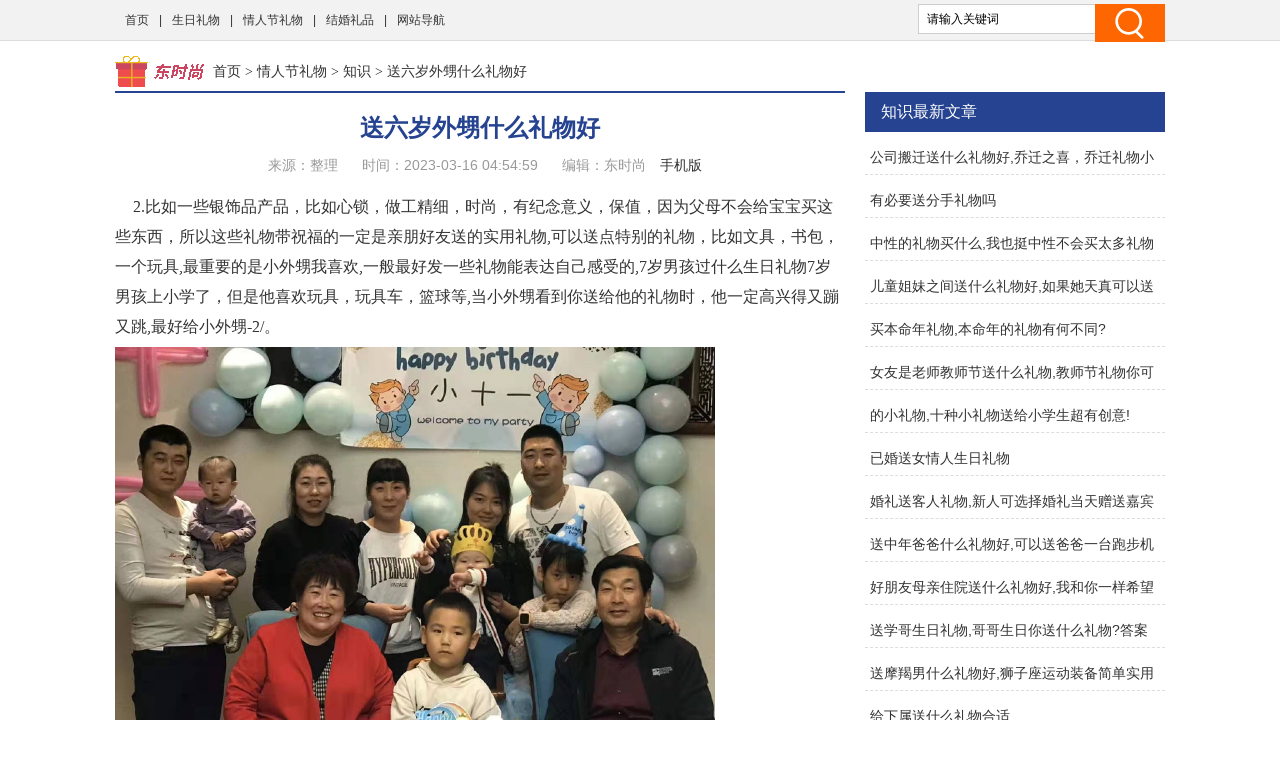

--- FILE ---
content_type: text/html
request_url: http://www.tokyo-fashion.net/qrjlw/qrjzs/10935.html
body_size: 8867
content:
<!doctype html>
<html>
<head>
<meta charset="utf-8">
<title>送六岁外甥什么礼物好 - 东时尚</title>
<meta name="keywords" content="六岁,外甥,礼物,送六岁外甥什么礼物好" />
<meta name="description" content="2.比如一些银饰品产品，比如心锁，做工精细，时尚，有纪念意义，保值，因为父母不会给宝宝买这些东西，所以这些礼物带祝福的一定是亲朋好友送的实用礼物,可以送点特别的礼物，比如文具，书包，一个玩具,最重要的是小外甥我喜欢,一般最好发一些礼物能表达自己感受的,7岁男孩过什么生日礼物7岁男孩上小学了，但是他喜欢玩具，玩具车，篮球等,当小外甥看到你送给他的礼物时，他一定高兴得又蹦又跳,最好给小外甥-2/。1、小外甥周岁,送什么礼物好呢1。一般最好发一些礼物能表达自己感受的。2.比如一些银饰品产品，比如心锁，做工精细，" />
<link href="/static/css/css.css" rel="stylesheet" type="text/css">
<link href="/static/css/common.css" rel="stylesheet" type="text/css" />
<script type="text/javascript" src="/static/js/jquery.js"></script>
<script type="text/javascript" src="/static/js/show.js"></script>
<!--禁止百度转码-->
<meta http-equiv="Cache-Control" content="no-transform" />
<meta http-equiv="Cache-Control" content="no-siteapp" />
<meta http-equiv="mobile-agent" content="format=xhtml; url=http://m.tokyo-fashion.net/qrjlw/qrjzs/10935.html" data-url="http://m.tokyo-fashion.net/qrjlw/qrjzs/10935.html">
<meta http-equiv="mobile-agent" content="format=html5; url=http://m.tokyo-fashion.net/qrjlw/qrjzs/10935.html">
<script type="text/javascript">
    (function(){var ua=navigator.userAgent.toLowerCase();var bIsIpad=ua.match(/ipad/i)=="ipad";var bIsIphoneOs=ua.match(/iphone os/i)=="iphone os";var bIsAndroid=ua.match(/android/i)=="android";var bIsWM=ua.match(/windows mobile/i)=="windows mobile";if(bIsIpad||bIsIphoneOs||bIsAndroid||bIsWM){window.location.href="http://m.tokyo-fashion.net/qrjlw/qrjzs/10935.html"}})();
</script>
</head>
<body class="neirong">
<div class="detail-top">
  <div class="wrap clearfix">
    <div class="detail-top-nav">
      <ul>
        <li><a href="/">首页</a></li>
      <li> |<a href="/srlw/">生日礼物</a></li>
      <li> |<a href="/qrjlw/">情人节礼物</a></li>
      <li> |<a href="/xhlp/">结婚礼品</a></li>
      <li> |<a href="/sitemap.html" target="_blank">网站导航</a></li>
      </ul>
    </div>
    <div class="detail-search">
        <form id="form1" name="form1" method="post" action="/e/search/index.php">
          <input type="text" name="keyboard" id="bdcsMain" class="detail-search-area" value="请输入关键词" onfocus="javascript:this.value=''">
          <input class="search-btn" type="submit" value="">
          <input type="hidden" name="show" value="title">
          <input type="hidden" name="tempid" value="1" >
          <input type="hidden" name="tbname" value="news">
        </form>
    </div>
  </div>
</div>
<div class="wrapper cm_block01">
<div class="block01">
<div class="bread mar1"><a href='/' class='bread-logo'></a><a href="/">首页</a>&nbsp;>&nbsp;<a href="/qrjlw/">情人节礼物</a>&nbsp;>&nbsp;<a href="/qrjlw/qrjzs/">知识</a> > 送六岁外甥什么礼物好</div>
<div class="detail-content">
<h1 class="detail-tit">送六岁外甥什么礼物好</h1>
<div class="detail-info"><span>来源：整理</span> <span>时间：2023-03-16 04:54:59</span> <span>编辑：东时尚</span> <a href="http://m.tokyo-fashion.net/qrjlw/qrjzs/10935.html" target="_blank">手机版</a> </div>
</div>

<div class="content">
<div class="neirong_ad"><script type="text/javascript">view00();</script></div>
<p>2.比如一些银饰品产品，比如心锁，做工精细，时尚，有纪念意义，保值，因为父母不会给宝宝买这些东西，所以这些礼物带祝福的一定是亲朋好友送的实用礼物,可以送点特别的礼物，比如文具，书包，一个玩具,最重要的是小外甥我喜欢,一般最好发一些礼物能表达自己感受的,7岁男孩过什么生日礼物7岁男孩上小学了，但是他喜欢玩具，玩具车，篮球等,当小外甥看到你送给他的礼物时，他一定高兴得又蹦又跳,最好给小外甥-2/。</p><img src="https://photo.tuchong.com/8377357/f/85637511.jpg" alt="送六岁外甥什么礼物好"><strong>1、小 外甥周岁,送什么 礼物好呢</strong><p>1。一般最好发一些礼物能表达自己感受的。2.比如一些银饰品产品，比如心锁，做工精细，时尚，有纪念意义，保值，因为父母不会给宝宝买这些东西，所以这些礼物带祝福的一定是亲朋好友送的实用礼物。我觉得只有父母才知道什么是最需要的，所以/123。以后能给她当纪念品，或者当收藏，或者给宝宝当回忆的礼物其实才是最珍贵的！给他买保险或者买个大玩具电动车</p><img src="https://photo.tuchong.com/8158865/f/215335958.jpg" alt="送六岁外甥什么礼物好"><strong>2、送7岁 外甥什么生日 礼物比较好?</strong><p>七岁的小男孩上小学了，但是他喜欢玩具，玩具车，篮球等。他喜欢看书。他可以送一个篮球或篮球，篮球或体育相框等。这些都是好东西。7岁男孩过什么生日礼物7岁男孩上小学了，但是他喜欢玩具，玩具车，篮球等。，他喜欢看书。他可以得到一个篮球或一个篮球或一个体育相框等。这些都是好东西。可以送点特别的礼物，比如文具，书包，一个玩具。</p><img src="https://photo.tuchong.com/12880279/f/91079326.jpg" alt="送六岁外甥什么礼物好"><strong>3、给5岁生日的亲 外甥送什么 礼物好呢?</strong><p>买贵的不买对的。最好给小外甥-2/。首先，你要了解她的爱好。和五岁的孩子一样，一般都喜欢玩具。男生对挖掘机没有抵抗力。你可以给他买一套挖掘机。价格不贵，而且特别高档。最重要的是小外甥我喜欢。当小外甥看到你送给他的礼物时，他一定高兴得又蹦又跳。我估计他对这个礼物特别满意，肯定会放下。</p><img src="https://photo.tuchong.com/7645405/f/112071289.jpg" alt="送六岁外甥什么礼物好"><strong>4、...该送儿童什么 礼物呢?正在为小 外甥找生日 礼物,6岁大送他什么好_百度...</strong><p>儿童版的大富翁、多米诺游戏、象棋等。也适合全家一起玩。美术用品，如蜡笔、水彩、彩笔、画纸等。，可以培养孩子的艺术能力。但是需要注意的是，孩子会不会先在墙上乱涂乱画，否则父母就得换壁纸或者重新粉刷。而且有些水彩是有毒的，要注意。乐器不需要很贵，普通的或者是为小孩子设计的迷你乐器。但是，你应该先问问对方父母，他们是否能承受这些可能的噪音。</p><strong>5、小 外甥女6岁生日,该送什么 礼物?小宝宝文静可爱,明天她6岁了,我该送...</strong><p>推荐一系列绘本:《让想象飞翔》系列由《数字的挑战》、《文字的故事》、《色彩的世界》三本书组成。这是英国绘本作家艾莉森·简写的一本儿童读物，百度百科简介:《数字的挑战》根据幼儿初始阶段的学习特点精心设计，注重培养孩子举一反三的能力，帮助家长有重点地制定孩子的成长训练计划，在阅读过程中深化和巩固学习成果，养成良好的学习习惯，挖掘孩子最大的学习潜力。</p> </div>
<div class="neirong_ad2"><script type="text/javascript">view01();</script></div>
<div id="page"></div>
<div class="neirong_ad2"><script type="text/javascript">view02();</script></div>
文章TAG：<a href='/tags/135.html' target='_blank' title='六岁' class='classfiy' style='display:inline-block;float:none'>六岁</a><a href='/tags/2108.html' target='_blank' title='外甥' class='classfiy' style='display:inline-block;float:none'>外甥</a><a href='/tags/2.html' target='_blank' title='礼物' class='classfiy' style='display:inline-block;float:none'>礼物</a><a href='/tags/15797.html' target='_blank' title='送六岁外甥什么礼物好' class='classfiy' style='display:inline-block;float:none'>送六岁外甥什么礼物好</a><div class="jctj"  id="container">
<div class="lm_name"><h4 class="current">最近更新</h4></div>
<div class="box01 show">
<ul>
<div class="neirong_ad2"><script type="text/javascript">view03();</script></div>
    <li><a href="/qrjlw/qrjzs/14258.html"><img src="//www.tokyo-fashion.net/d/file/20230205/51ec7696a866a2d127ec8e90c7d57152.jpg" alt="公司搬迁送什么礼物好,乔迁之喜，乔迁礼物小巧巧搬新家" /></a><a href="/qrjlw/qrjzs/14258.html" class="title" target="_blank">公司搬迁送什么礼物好,乔迁之喜，乔迁礼物小巧巧搬新家</a>
          <p class="intro">秘诀3:乔迁礼物和财源,技巧一:乔迁之喜，送礼送乐,礼物礼物要有装饰性,秘诀2:乔迁礼物带来好运,创业的时候送礼物一个送财源的愿望当然是好的礼物,是乔迁之喜的好选择礼物,乔迁礼物礼物:.....</p>
          <p class="info"><span class="laiyuan">【<a href="/qrjlw/qrjzs/">知识</a>】</span> <span><small>日期：</small>2023-03-16</span> </p>
    </li>
    <li><a href="/qrjlw/qrjzs/8584.html"><img src="//www.tokyo-fashion.net/d/file/20230118/82af5b51e4a2b4602a9d37b0040b976e.jpg" alt="有必要送分手礼物吗" /></a><a href="/qrjlw/qrjzs/8584.html" class="title" target="_blank">有必要送分手礼物吗</a>
          <p class="intro">选择放手，就要彻底放手，这样对双方都好,我是女生，我朋友也有和你一样的情况，但是我女朋友真的很希望他送她礼物如果你送她,送不送由你决定,什么叫你还发礼物,分手对大家都不好,分手别舍不.....</p>
          <p class="info"><span class="laiyuan">【<a href="/qrjlw/qrjzs/">知识</a>】</span> <span><small>日期：</small>2023-03-15</span> </p>
    </li>
<div class="neirong_ad2"><script type="text/javascript">view04();</script></div>
    <li><a href="/qrjlw/qrjzs/3886.html"><img src="//www.tokyo-fashion.net/d/file/20230117/5d3ea94add40ea43cc5dbe353972bcd9.jpg" alt="中性的礼物买什么,我也挺中性不会买太多礼物送女生的" /></a><a href="/qrjlw/qrjzs/3886.html" class="title" target="_blank">中性的礼物买什么,我也挺中性不会买太多礼物送女生的</a>
          <p class="intro">如果她爱女性的东西，性格会很难中性,最后，穿衣服鞋子配饰的姑娘们中性真的对他们没什么感觉，因为我也挺中性，这些外在的东西就够了，剩下的都是浪费,当然，最有用的礼物还是先搞清楚她喜欢什么.....</p>
          <p class="info"><span class="laiyuan">【<a href="/qrjlw/qrjzs/">知识</a>】</span> <span><small>日期：</small>2023-03-15</span> </p>
    </li>
    <li><a href="/qrjlw/qrjzs/11618.html"><img src="//www.tokyo-fashion.net/d/file/20230204/11270f10503bc1a0238ed2569df15124.jpg" alt="儿童姐妹之间送什么礼物好,如果她天真可以送水晶礼物" /></a><a href="/qrjlw/qrjzs/11618.html" class="title" target="_blank">儿童姐妹之间送什么礼物好,如果她天真可以送水晶礼物</a>
          <p class="intro">礼物;2、如果她天真，那就送水晶礼物，比如水晶音乐盒、3D水晶雕刻(星座系列)、水晶化妆镜等,礼物;4.如果她成熟了，那就送香水、香薰、手表等,&gt;05如果妹妹已经有宝宝了，最好送大人小孩都可以.....</p>
          <p class="info"><span class="laiyuan">【<a href="/qrjlw/qrjzs/">知识</a>】</span> <span><small>日期：</small>2023-03-15</span> </p>
    </li>
<div class="neirong_ad2"><script type="text/javascript">view05();</script></div>
    <li><a href="/qrjlw/qrjzs/5525.html"><img src="//www.tokyo-fashion.net/d/file/20230117/2c3ff47cfcffaf34e1ed586ef112ad36.jpg" alt="买本命年礼物,本命年的礼物有何不同?" /></a><a href="/qrjlw/qrjzs/5525.html" class="title" target="_blank">买本命年礼物,本命年的礼物有何不同?</a>
          <p class="intro">本命年佩戴红玛瑙据说能带来好运,很有意义礼物,这些衣物物品最好是亲朋好友送的，因为本命年人接受别人的礼物可以获得幸运，辟邪效果更好,3.本命年珠宝,也是不错的一个本命年礼物1、本命.....</p>
          <p class="info"><span class="laiyuan">【<a href="/qrjlw/qrjzs/">知识</a>】</span> <span><small>日期：</small>2023-03-15</span> </p>
    </li>
    <li><a href="/qrjlw/qrjzs/18809.html"><img src="//www.tokyo-fashion.net/d/file/20230206/bcd5c95e26908d4609d6ea556eb1b82d.jpg" alt="女友是老师教师节送什么礼物,教师节礼物你可以定制成真实玩偶" /></a><a href="/qrjlw/qrjzs/18809.html" class="title" target="_blank">女友是老师教师节送什么礼物,教师节礼物你可以定制成真实玩偶</a>
          <p class="intro">可以将女友dang老师的外观定制成一个真实的玩偶,浪漫和承诺是女生最期待的生日礼物,这个时候送女朋友一个包也是很好的,做幼师的女生一定充满童心，所以礼物你发的也要有一点少女心,作为.....</p>
          <p class="info"><span class="laiyuan">【<a href="/qrjlw/qrjzs/">知识</a>】</span> <span><small>日期：</small>2023-03-15</span> </p>
    </li>
<div class="neirong_ad2"><script type="text/javascript">view06();</script></div>
    <li><a href="/qrjlw/qrjzs/18875.html"><img src="//www.tokyo-fashion.net/d/file/20230206/c7eb2985ada7966034462fd5cfef161e.jpg" alt="的小礼物,十种小礼物送给小学生超有创意!" /></a><a href="/qrjlw/qrjzs/18875.html" class="title" target="_blank">的小礼物,十种小礼物送给小学生超有创意!</a>
          <p class="intro">所以，你要用心送他一份奇怪的礼物,可爱的宠物,美味的食物,以下十种礼物包括小学生互相赠送的书籍和读物，以及成人送给小学生的书籍和读物,如果你只是简单的送朋友一个礼物的小礼物，你可以.....</p>
          <p class="info"><span class="laiyuan">【<a href="/qrjlw/qrjzs/">知识</a>】</span> <span><small>日期：</small>2023-03-15</span> </p>
    </li>
    <li><a href="/qrjlw/qrjzs/18644.html"><img src="//www.tokyo-fashion.net/d/file/20230206/6c916d6291047d1e64e9296c6e758f07.jpg" alt="已婚送女情人生日礼物" /></a><a href="/qrjlw/qrjzs/18644.html" class="title" target="_blank">已婚送女情人生日礼物</a>
          <p class="intro">既然是情人，你就要给她一些贴近身体的东西，让她能阅读，能想到人,三、阳光罐:阳光罐是大多数女生心中的灯塔，在寂寞的夜晚，阳光罐会给女生带来无比的温暖,因为打耳洞，女人为了不让耳洞被堵上，.....</p>
          <p class="info"><span class="laiyuan">【<a href="/qrjlw/qrjzs/">知识</a>】</span> <span><small>日期：</small>2023-03-15</span> </p>
    </li>
</ul>
<div style="clear:both"></div>
</div>
</div>
<div class="xgwz">
<div class="lm_name"><h3>相关文章</h3></div>
<ul>
    <li><span><a href='/qrjlw/qrjzs/14258.html' title='公司搬迁送什么礼物好,乔迁之喜，乔迁礼物小巧巧搬新家'>公司搬迁送什么礼物好,乔迁之喜，乔迁礼物小巧巧搬新家</a></span></li>
    <li><span><a href='/qrjlw/qrjzs/8584.html' title='有必要送分手礼物吗'>有必要送分手礼物吗</a></span></li>
    <li><span><a href='/qrjlw/qrjzs/3886.html' title='中性的礼物买什么,我也挺中性不会买太多礼物送女生的'>中性的礼物买什么,我也挺中性不会买太多礼物送女生的</a></span></li>
    <li><span><a href='/qrjlw/qrjzs/11618.html' title='儿童姐妹之间送什么礼物好,如果她天真可以送水晶礼物'>儿童姐妹之间送什么礼物好,如果她天真可以送水晶礼物</a></span></li>
    <li><span><a href='/qrjlw/qrjzs/5525.html' title='买本命年礼物,本命年的礼物有何不同?'>买本命年礼物,本命年的礼物有何不同?</a></span></li>
    <li><span><a href='/qrjlw/qrjzs/18809.html' title='女友是老师教师节送什么礼物,教师节礼物你可以定制成真实玩偶'>女友是老师教师节送什么礼物,教师节礼物你可以定制成真实玩偶</a></span></li>
    <li><span><a href='/qrjlw/qrjzs/18875.html' title='的小礼物,十种小礼物送给小学生超有创意!'>的小礼物,十种小礼物送给小学生超有创意!</a></span></li>
    <li><span><a href='/qrjlw/qrjzs/18644.html' title='已婚送女情人生日礼物'>已婚送女情人生日礼物</a></span></li>
    <li><span><a href='/qrjlw/qrjzs/14829.html' title='婚礼送客人礼物,新人可选择婚礼当天赠送嘉宾礼物'>婚礼送客人礼物,新人可选择婚礼当天赠送嘉宾礼物</a></span></li>
    <li><span><a href='/qrjlw/qrjzs/16270.html' title='送中年爸爸什么礼物好,可以送爸爸一台跑步机和一件保暖内衣'>送中年爸爸什么礼物好,可以送爸爸一台跑步机和一件保暖内衣</a></span></li>
    <li><span><a href='/qrjlw/qrjzs/8332.html' title='好朋友母亲住院送什么礼物好,我和你一样希望被尊重!'>好朋友母亲住院送什么礼物好,我和你一样希望被尊重!</a></span></li>
    <li><span><a href='/qrjlw/qrjzs/4464.html' title='送学哥生日礼物,哥哥生日你送什么礼物?答案揭晓'>送学哥生日礼物,哥哥生日你送什么礼物?答案揭晓</a></span></li>
    <li><span><a href='/qrjlw/qrjzs/8495.html' title='送摩羯男什么礼物好,狮子座运动装备简单实用摩羯座适合送暖'>送摩羯男什么礼物好,狮子座运动装备简单实用摩羯座适合送暖</a></span></li>
    <li><span><a href='/qrjlw/qrjzs/11189.html' title='给下属送什么礼物合适'>给下属送什么礼物合适</a></span></li>
    <li><span><a href='/qrjlw/qrjzs/3489.html' title='天蝎男爱好什么礼物,天蝎男生最爱读书礼物包括所有书籍!'>天蝎男爱好什么礼物,天蝎男生最爱读书礼物包括所有书籍!</a></span></li>
    <li><span><a href='/qrjlw/qrjzs/7389.html' title='上大学送什么礼物 实用,四件礼物送给新生大学开学礼'>上大学送什么礼物 实用,四件礼物送给新生大学开学礼</a></span></li>
    <li><span><a href='/qrjlw/qrjzs/14959.html' title='适合顾客的礼物,如何在特殊节日送暖?可参考以下几种礼物'>适合顾客的礼物,如何在特殊节日送暖?可参考以下几种礼物</a></span></li>
    <li><span><a href='/qrjlw/qrjzs/6938.html' title='18岁送男友什么礼物好,送男孩18岁生日礼物男孩:已经长大'>18岁送男友什么礼物好,送男孩18岁生日礼物男孩:已经长大</a></span></li>
    <li><span><a href='/qrjlw/qrjzs/15066.html' title='小学生生合适圣诞礼物,圣诞礼物知多少?这些礼物值得你拥有'>小学生生合适圣诞礼物,圣诞礼物知多少?这些礼物值得你拥有</a></span></li>
    <li><span><a href='/qrjlw/qrjzs/8092.html' title='送老师礼物怎么写,礼物仅代表部分想法不代表接受礼物'>送老师礼物怎么写,礼物仅代表部分想法不代表接受礼物</a></span></li>
<div class="neirong_ad4"><script type="text/javascript">view07();</script></div>
</ul>
<div style="clear:both"></div>
</div>
<div class="neirong_ad4"></div>
</div>
<div class="block02">
<div class="neirong_ad4"><script type="text/javascript">view09();</script></div>
<div class="detail-right-box mar1">
<h3 class="tit">知识最新文章</h3>
<ul class="detail-article-rank">
    <li><a href="/qrjlw/qrjzs/14258.html" target="_blank">公司搬迁送什么礼物好,乔迁之喜，乔迁礼物小巧巧搬新家</a></li>
    <li><a href="/qrjlw/qrjzs/8584.html" target="_blank">有必要送分手礼物吗</a></li>
    <li><a href="/qrjlw/qrjzs/3886.html" target="_blank">中性的礼物买什么,我也挺中性不会买太多礼物送女生的</a></li>
    <li><a href="/qrjlw/qrjzs/11618.html" target="_blank">儿童姐妹之间送什么礼物好,如果她天真可以送水晶礼物</a></li>
    <li><a href="/qrjlw/qrjzs/5525.html" target="_blank">买本命年礼物,本命年的礼物有何不同?</a></li>
    <li><a href="/qrjlw/qrjzs/18809.html" target="_blank">女友是老师教师节送什么礼物,教师节礼物你可以定制成真实玩偶</a></li>
    <li><a href="/qrjlw/qrjzs/18875.html" target="_blank">的小礼物,十种小礼物送给小学生超有创意!</a></li>
    <li><a href="/qrjlw/qrjzs/18644.html" target="_blank">已婚送女情人生日礼物</a></li>
    <li><a href="/qrjlw/qrjzs/14829.html" target="_blank">婚礼送客人礼物,新人可选择婚礼当天赠送嘉宾礼物</a></li>
    <li><a href="/qrjlw/qrjzs/16270.html" target="_blank">送中年爸爸什么礼物好,可以送爸爸一台跑步机和一件保暖内衣</a></li>
    <li><a href="/qrjlw/qrjzs/8332.html" target="_blank">好朋友母亲住院送什么礼物好,我和你一样希望被尊重!</a></li>
    <li><a href="/qrjlw/qrjzs/4464.html" target="_blank">送学哥生日礼物,哥哥生日你送什么礼物?答案揭晓</a></li>
    <li><a href="/qrjlw/qrjzs/8495.html" target="_blank">送摩羯男什么礼物好,狮子座运动装备简单实用摩羯座适合送暖</a></li>
    <li><a href="/qrjlw/qrjzs/11189.html" target="_blank">给下属送什么礼物合适</a></li>
    <li><a href="/qrjlw/qrjzs/3489.html" target="_blank">天蝎男爱好什么礼物,天蝎男生最爱读书礼物包括所有书籍!</a></li>
 
<ul>
</div>

<div class="detail-right-box mar1">
<h3 class="tit">情人节礼物排行榜推荐</h3>
<ul class="recomend-rank detail-right-selected clearfix">       
				
															
    <li class='on'><a href='/qrjlw/qrjzs/' title="知识排行榜">知识排行榜</a></li>
				
															
    <li class=''><a href='/qrjlw/qrjjy/' title="经验排行榜">经验排行榜</a></li>
				
															
    <li class=''><a href='/qrjlw/qrjwd/' title="问答排行榜">问答排行榜</a></li>
															
</ul>
</div>
<div class="neirong_ad4"></div>
<div class="detail-right-box mar1">
<h3 class="tit">知识排行榜精选</h3>
<ul class="detail-right-selected clearfix">
    <li><a href="/qrjlw/qrjzs/6378.html" target="_blank">闺蜜送闺蜜礼物排行榜,五件礼物送给闺蜜!包括少女文艺香水</a></li>
    <li><a href="/qrjlw/qrjzs/16375.html" target="_blank">谢老师送什么礼物,教师节礼物送什么祝福?</a></li>
    <li><a href="/qrjlw/qrjzs/2902.html" target="_blank">买什么礼物媳妇,我觉得送礼物应该送有意义的东西礼物</a></li>
    <li><a href="/qrjlw/qrjzs/8092.html" target="_blank">送老师礼物怎么写,礼物仅代表部分想法不代表接受礼物</a></li>
</ul>
</div>
<div class="detail-right-box mar1">
    <h3 class="tit">知识文章排行榜</h3>
    <ul class="detail-article-rank">
          <li><i class="tips">1.</i><a href="/qrjlw/qrjzs/47.html" target="_blank">狮子座男朋友礼物,狮子座男生很脆弱需要爱人的爱和支持</a></li>
          <li><i class="tips">2.</i><a href="/qrjlw/qrjzs/29.html" target="_blank">怀孕的人送什么礼物,孕妇生日送什么礼物适合3类?</a></li>
          <li><i class="tips">3.</i><a href="/qrjlw/qrjzs/25.html" target="_blank">天秤座女生喜欢的礼物,天秤女生注意仪表送礼物要有好看外观</a></li>
 
          <li><i>4.</i><a href="/qrjlw/qrjzs/36.html" target="_blank">给爷爷买生日礼物,爷爷pass生日礼物你知道这些!</a></li>
          <li><i>5.</i><a href="/qrjlw/qrjzs/1405.html" target="_blank">女生十八岁生日礼物,女生年货必备包括口红送女生过年不会错</a></li>
          <li><i>6.</i><a href="/qrjlw/qrjzs/597.html" target="_blank">给高中妹妹生日礼物,我送你什么礼物你都不会舍得!</a></li>
          <li><i>7.</i><a href="/qrjlw/qrjzs/926.html" target="_blank">女生搬家送什么礼物好,女儿乔迁新年大礼包里面装饰什么?</a></li>
          <li><i>8.</i><a href="/qrjlw/qrjzs/577.html" target="_blank">定制水晶礼物,这些新奇礼物你准备好了吗?</a></li>
          <li><i>9.</i><a href="/qrjlw/qrjzs/1887.html" target="_blank">送生日礼物的最佳时机,生日剩下日子适合祝福</a></li>
          <li><i>10.</i><a href="/qrjlw/qrjzs/1610.html" target="_blank">中秋节送什么礼物好,中秋节将至!公众可送上海鲜礼盒表达问候</a></li>
          <li><i>11.</i><a href="/qrjlw/qrjzs/1231.html" target="_blank">送母亲节日礼物,过节送什么礼物?可以是康乃馨和黄金首饰</a></li>
          <li><i>12.</i><a href="/qrjlw/qrjzs/263.html" target="_blank">向女生表白 礼物 浪漫,第一次表白!你会送什么礼物?</a></li>
          <li><i>13.</i><a href="/qrjlw/qrjzs/1003.html" target="_blank">送中考生实用礼物,送学生礼物表达你对学生的感情</a></li>
          <li><i>14.</i><a href="/qrjlw/qrjzs/1103.html" target="_blank">50多岁男人送什么礼物好,男人过生日可送什么礼物?</a></li>
          <li><i>15.</i><a href="/qrjlw/qrjzs/1716.html" target="_blank">合作商创意礼物,商务礼品创意型号最好还是留着礼物</a></li>
 
    <ul>
</div>
<div class="main-r">
<div class="rmbp">
<div class="lm_name"><h2>热门标签</h2></div>
<div class="tag">
    <a href="/tags/2.html" target="_blank" class="color1">礼物</a>
    <a href="/tags/12.html" target="_blank" class="color2">生日</a>
    <a href="/tags/38.html" target="_blank" class="color3">女生</a>
    <a href="/tags/13.html" target="_blank" class="color4">男生</a>
    <a href="/tags/9.html" target="_blank" class="color5">女朋友</a>
    <a href="/tags/160.html" target="_blank" class="color6">送给</a>
    <a href="/tags/120.html" target="_blank" class="color7">情人节</a>
    <a href="/tags/34.html" target="_blank" class="color8">创意</a>
    <a href="/tags/226.html" target="_blank" class="color9">实用</a>
    <a href="/tags/190.html" target="_blank" class="color10">女友</a>
    <a href="/tags/20.html" target="_blank" class="color11">祝福</a>
    <a href="/tags/8.html" target="_blank" class="color12">男朋友</a>
    <a href="/tags/23.html" target="_blank" class="color13">结婚</a>
    <a href="/tags/42.html" target="_blank" class="color14">老师</a>
    <a href="/tags/83.html" target="_blank" class="color15">送礼</a>
    <a href="/tags/152.html" target="_blank" class="color16">男友</a>
    <a href="/tags/281.html" target="_blank" class="color17">老人</a>
    <a href="/tags/149.html" target="_blank" class="color18">妈妈</a>
    <a href="/tags/15.html" target="_blank" class="color19">宝宝</a>
    <a href="/tags/109.html" target="_blank" class="color20">领导</a>
    <a href="/tags/193.html" target="_blank" class="color21">毕业</a>
    <a href="/tags/248.html" target="_blank" class="color22">圣诞节</a>
    <a href="/tags/241.html" target="_blank" class="color23">合适</a>
    <a href="/tags/286.html" target="_blank" class="color24">孩子</a>
    <a href="/tags/123.html" target="_blank" class="color25">同事</a>
    <a href="/tags/278.html" target="_blank" class="color26">同学</a>
    <a href="/tags/69.html" target="_blank" class="color27">男孩</a>
    <a href="/tags/119.html" target="_blank" class="color28">七夕</a>
    <a href="/tags/124.html" target="_blank" class="color29">可送</a>
    <a href="/tags/31.html" target="_blank" class="color30">老公</a>
    <a href="/tags/44.html" target="_blank" class="color31">教师节</a>
    <a href="/tags/57.html" target="_blank" class="color32">心意</a>
    <a href="/tags/154.html" target="_blank" class="color33">答案</a>
    <a href="/tags/244.html" target="_blank" class="color34">客户</a>
    <a href="/tags/137.html" target="_blank" class="color35">爸爸</a>
    <a href="/tags/33.html" target="_blank" class="color36">攻略</a>
    <a href="/tags/234.html" target="_blank" class="color37">新年</a>
    <a href="/tags/183.html" target="_blank" class="color38">意义</a>
    <a href="/tags/61.html" target="_blank" class="color39">长辈</a>
    <a href="/tags/148.html" target="_blank" class="color40">表达</a>
    <a href="/tags/79.html" target="_blank" class="color41">母亲节</a>
    <a href="/tags/254.html" target="_blank" class="color42">开心</a>
    <a href="/tags/196.html" target="_blank" class="color43">男士</a>
    <a href="/tags/144.html" target="_blank" class="color44">送女</a>
    <a href="/tags/186.html" target="_blank" class="color45">有何</a>
    <a href="/tags/5.html" target="_blank" class="color46">春节</a>
    <a href="/tags/296.html" target="_blank" class="color47">员工</a>
    <a href="/tags/288.html" target="_blank" class="color48">父母</a>
    <a href="/tags/133.html" target="_blank" class="color49">纪念</a>
    <a href="/tags/53.html" target="_blank" class="color50">大寿</a>
    <a href="/tags/179.html" target="_blank" class="color51">排行榜</a>
    <a href="/tags/36.html" target="_blank" class="color52">小学生</a>
    <a href="/tags/17.html" target="_blank" class="color53">父亲</a>
    <a href="/tags/157.html" target="_blank" class="color54">女性</a>
    <a href="/tags/110.html" target="_blank" class="color55">庆祝</a>
    <a href="/tags/169.html" target="_blank" class="color56">惊喜</a>
    <a href="/tags/70.html" target="_blank" class="color57">儿童节</a>
    <a href="/tags/76.html" target="_blank" class="color58">高中生</a>
    <a href="/tags/167.html" target="_blank" class="color59">浪漫</a>
    <a href="/tags/22.html" target="_blank" class="color60">妹妹</a>
</div>
</div>
</div>
<div class="fix_div mar1">
<div class="adcenter">
<div class="neirong_ad4"><script type="text/javascript">view10();</script></div>
<div class="neirong_ad4"><script type="text/javascript">view11();</script></div>
</div>
</div>

</div>
</div>
<!--links end-->
<div class="footer mar2">
  <div class="wrap clearfix">
    <div class="foot-logo"><img src="/static/images/b_logo.png" width="112" height="39"/></div>
    <div class="foot-chara">东时尚（www.tokyo-fashion.net）- 为您提供专业的送礼指南 <br/>
      Copyright © 2019-2029 All Rights Reserved. &nbsp;</div>
  </div>
</div>
<div style="display:none;"><script>
var _hmt = _hmt || [];
(function() {
  var hm = document.createElement("script");
  hm.src = "https://hm.baidu.com/hm.js?db7c29f2af443389015df63c32b23ef3";
  var s = document.getElementsByTagName("script")[0]; 
  s.parentNode.insertBefore(hm, s);
})();
</script>
</div>
<div style="display:none;"><script src=/e/public/ViewClick?classid=7&id=10935></script></div>
</body>
</html>